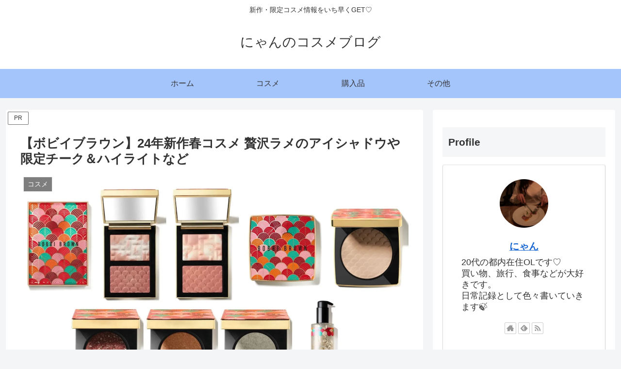

--- FILE ---
content_type: text/html; charset=utf-8
request_url: https://www.google.com/recaptcha/api2/anchor?ar=1&k=6LcWHc8hAAAAAOkOuui5RblYlBzY4v_8bL6K2iXt&co=aHR0cHM6Ly9oYXJhcGVrb2FvbXVzaGkuY29tOjQ0Mw..&hl=en&v=PoyoqOPhxBO7pBk68S4YbpHZ&size=invisible&badge=inline&anchor-ms=20000&execute-ms=30000&cb=2la6b3eo922j
body_size: 48706
content:
<!DOCTYPE HTML><html dir="ltr" lang="en"><head><meta http-equiv="Content-Type" content="text/html; charset=UTF-8">
<meta http-equiv="X-UA-Compatible" content="IE=edge">
<title>reCAPTCHA</title>
<style type="text/css">
/* cyrillic-ext */
@font-face {
  font-family: 'Roboto';
  font-style: normal;
  font-weight: 400;
  font-stretch: 100%;
  src: url(//fonts.gstatic.com/s/roboto/v48/KFO7CnqEu92Fr1ME7kSn66aGLdTylUAMa3GUBHMdazTgWw.woff2) format('woff2');
  unicode-range: U+0460-052F, U+1C80-1C8A, U+20B4, U+2DE0-2DFF, U+A640-A69F, U+FE2E-FE2F;
}
/* cyrillic */
@font-face {
  font-family: 'Roboto';
  font-style: normal;
  font-weight: 400;
  font-stretch: 100%;
  src: url(//fonts.gstatic.com/s/roboto/v48/KFO7CnqEu92Fr1ME7kSn66aGLdTylUAMa3iUBHMdazTgWw.woff2) format('woff2');
  unicode-range: U+0301, U+0400-045F, U+0490-0491, U+04B0-04B1, U+2116;
}
/* greek-ext */
@font-face {
  font-family: 'Roboto';
  font-style: normal;
  font-weight: 400;
  font-stretch: 100%;
  src: url(//fonts.gstatic.com/s/roboto/v48/KFO7CnqEu92Fr1ME7kSn66aGLdTylUAMa3CUBHMdazTgWw.woff2) format('woff2');
  unicode-range: U+1F00-1FFF;
}
/* greek */
@font-face {
  font-family: 'Roboto';
  font-style: normal;
  font-weight: 400;
  font-stretch: 100%;
  src: url(//fonts.gstatic.com/s/roboto/v48/KFO7CnqEu92Fr1ME7kSn66aGLdTylUAMa3-UBHMdazTgWw.woff2) format('woff2');
  unicode-range: U+0370-0377, U+037A-037F, U+0384-038A, U+038C, U+038E-03A1, U+03A3-03FF;
}
/* math */
@font-face {
  font-family: 'Roboto';
  font-style: normal;
  font-weight: 400;
  font-stretch: 100%;
  src: url(//fonts.gstatic.com/s/roboto/v48/KFO7CnqEu92Fr1ME7kSn66aGLdTylUAMawCUBHMdazTgWw.woff2) format('woff2');
  unicode-range: U+0302-0303, U+0305, U+0307-0308, U+0310, U+0312, U+0315, U+031A, U+0326-0327, U+032C, U+032F-0330, U+0332-0333, U+0338, U+033A, U+0346, U+034D, U+0391-03A1, U+03A3-03A9, U+03B1-03C9, U+03D1, U+03D5-03D6, U+03F0-03F1, U+03F4-03F5, U+2016-2017, U+2034-2038, U+203C, U+2040, U+2043, U+2047, U+2050, U+2057, U+205F, U+2070-2071, U+2074-208E, U+2090-209C, U+20D0-20DC, U+20E1, U+20E5-20EF, U+2100-2112, U+2114-2115, U+2117-2121, U+2123-214F, U+2190, U+2192, U+2194-21AE, U+21B0-21E5, U+21F1-21F2, U+21F4-2211, U+2213-2214, U+2216-22FF, U+2308-230B, U+2310, U+2319, U+231C-2321, U+2336-237A, U+237C, U+2395, U+239B-23B7, U+23D0, U+23DC-23E1, U+2474-2475, U+25AF, U+25B3, U+25B7, U+25BD, U+25C1, U+25CA, U+25CC, U+25FB, U+266D-266F, U+27C0-27FF, U+2900-2AFF, U+2B0E-2B11, U+2B30-2B4C, U+2BFE, U+3030, U+FF5B, U+FF5D, U+1D400-1D7FF, U+1EE00-1EEFF;
}
/* symbols */
@font-face {
  font-family: 'Roboto';
  font-style: normal;
  font-weight: 400;
  font-stretch: 100%;
  src: url(//fonts.gstatic.com/s/roboto/v48/KFO7CnqEu92Fr1ME7kSn66aGLdTylUAMaxKUBHMdazTgWw.woff2) format('woff2');
  unicode-range: U+0001-000C, U+000E-001F, U+007F-009F, U+20DD-20E0, U+20E2-20E4, U+2150-218F, U+2190, U+2192, U+2194-2199, U+21AF, U+21E6-21F0, U+21F3, U+2218-2219, U+2299, U+22C4-22C6, U+2300-243F, U+2440-244A, U+2460-24FF, U+25A0-27BF, U+2800-28FF, U+2921-2922, U+2981, U+29BF, U+29EB, U+2B00-2BFF, U+4DC0-4DFF, U+FFF9-FFFB, U+10140-1018E, U+10190-1019C, U+101A0, U+101D0-101FD, U+102E0-102FB, U+10E60-10E7E, U+1D2C0-1D2D3, U+1D2E0-1D37F, U+1F000-1F0FF, U+1F100-1F1AD, U+1F1E6-1F1FF, U+1F30D-1F30F, U+1F315, U+1F31C, U+1F31E, U+1F320-1F32C, U+1F336, U+1F378, U+1F37D, U+1F382, U+1F393-1F39F, U+1F3A7-1F3A8, U+1F3AC-1F3AF, U+1F3C2, U+1F3C4-1F3C6, U+1F3CA-1F3CE, U+1F3D4-1F3E0, U+1F3ED, U+1F3F1-1F3F3, U+1F3F5-1F3F7, U+1F408, U+1F415, U+1F41F, U+1F426, U+1F43F, U+1F441-1F442, U+1F444, U+1F446-1F449, U+1F44C-1F44E, U+1F453, U+1F46A, U+1F47D, U+1F4A3, U+1F4B0, U+1F4B3, U+1F4B9, U+1F4BB, U+1F4BF, U+1F4C8-1F4CB, U+1F4D6, U+1F4DA, U+1F4DF, U+1F4E3-1F4E6, U+1F4EA-1F4ED, U+1F4F7, U+1F4F9-1F4FB, U+1F4FD-1F4FE, U+1F503, U+1F507-1F50B, U+1F50D, U+1F512-1F513, U+1F53E-1F54A, U+1F54F-1F5FA, U+1F610, U+1F650-1F67F, U+1F687, U+1F68D, U+1F691, U+1F694, U+1F698, U+1F6AD, U+1F6B2, U+1F6B9-1F6BA, U+1F6BC, U+1F6C6-1F6CF, U+1F6D3-1F6D7, U+1F6E0-1F6EA, U+1F6F0-1F6F3, U+1F6F7-1F6FC, U+1F700-1F7FF, U+1F800-1F80B, U+1F810-1F847, U+1F850-1F859, U+1F860-1F887, U+1F890-1F8AD, U+1F8B0-1F8BB, U+1F8C0-1F8C1, U+1F900-1F90B, U+1F93B, U+1F946, U+1F984, U+1F996, U+1F9E9, U+1FA00-1FA6F, U+1FA70-1FA7C, U+1FA80-1FA89, U+1FA8F-1FAC6, U+1FACE-1FADC, U+1FADF-1FAE9, U+1FAF0-1FAF8, U+1FB00-1FBFF;
}
/* vietnamese */
@font-face {
  font-family: 'Roboto';
  font-style: normal;
  font-weight: 400;
  font-stretch: 100%;
  src: url(//fonts.gstatic.com/s/roboto/v48/KFO7CnqEu92Fr1ME7kSn66aGLdTylUAMa3OUBHMdazTgWw.woff2) format('woff2');
  unicode-range: U+0102-0103, U+0110-0111, U+0128-0129, U+0168-0169, U+01A0-01A1, U+01AF-01B0, U+0300-0301, U+0303-0304, U+0308-0309, U+0323, U+0329, U+1EA0-1EF9, U+20AB;
}
/* latin-ext */
@font-face {
  font-family: 'Roboto';
  font-style: normal;
  font-weight: 400;
  font-stretch: 100%;
  src: url(//fonts.gstatic.com/s/roboto/v48/KFO7CnqEu92Fr1ME7kSn66aGLdTylUAMa3KUBHMdazTgWw.woff2) format('woff2');
  unicode-range: U+0100-02BA, U+02BD-02C5, U+02C7-02CC, U+02CE-02D7, U+02DD-02FF, U+0304, U+0308, U+0329, U+1D00-1DBF, U+1E00-1E9F, U+1EF2-1EFF, U+2020, U+20A0-20AB, U+20AD-20C0, U+2113, U+2C60-2C7F, U+A720-A7FF;
}
/* latin */
@font-face {
  font-family: 'Roboto';
  font-style: normal;
  font-weight: 400;
  font-stretch: 100%;
  src: url(//fonts.gstatic.com/s/roboto/v48/KFO7CnqEu92Fr1ME7kSn66aGLdTylUAMa3yUBHMdazQ.woff2) format('woff2');
  unicode-range: U+0000-00FF, U+0131, U+0152-0153, U+02BB-02BC, U+02C6, U+02DA, U+02DC, U+0304, U+0308, U+0329, U+2000-206F, U+20AC, U+2122, U+2191, U+2193, U+2212, U+2215, U+FEFF, U+FFFD;
}
/* cyrillic-ext */
@font-face {
  font-family: 'Roboto';
  font-style: normal;
  font-weight: 500;
  font-stretch: 100%;
  src: url(//fonts.gstatic.com/s/roboto/v48/KFO7CnqEu92Fr1ME7kSn66aGLdTylUAMa3GUBHMdazTgWw.woff2) format('woff2');
  unicode-range: U+0460-052F, U+1C80-1C8A, U+20B4, U+2DE0-2DFF, U+A640-A69F, U+FE2E-FE2F;
}
/* cyrillic */
@font-face {
  font-family: 'Roboto';
  font-style: normal;
  font-weight: 500;
  font-stretch: 100%;
  src: url(//fonts.gstatic.com/s/roboto/v48/KFO7CnqEu92Fr1ME7kSn66aGLdTylUAMa3iUBHMdazTgWw.woff2) format('woff2');
  unicode-range: U+0301, U+0400-045F, U+0490-0491, U+04B0-04B1, U+2116;
}
/* greek-ext */
@font-face {
  font-family: 'Roboto';
  font-style: normal;
  font-weight: 500;
  font-stretch: 100%;
  src: url(//fonts.gstatic.com/s/roboto/v48/KFO7CnqEu92Fr1ME7kSn66aGLdTylUAMa3CUBHMdazTgWw.woff2) format('woff2');
  unicode-range: U+1F00-1FFF;
}
/* greek */
@font-face {
  font-family: 'Roboto';
  font-style: normal;
  font-weight: 500;
  font-stretch: 100%;
  src: url(//fonts.gstatic.com/s/roboto/v48/KFO7CnqEu92Fr1ME7kSn66aGLdTylUAMa3-UBHMdazTgWw.woff2) format('woff2');
  unicode-range: U+0370-0377, U+037A-037F, U+0384-038A, U+038C, U+038E-03A1, U+03A3-03FF;
}
/* math */
@font-face {
  font-family: 'Roboto';
  font-style: normal;
  font-weight: 500;
  font-stretch: 100%;
  src: url(//fonts.gstatic.com/s/roboto/v48/KFO7CnqEu92Fr1ME7kSn66aGLdTylUAMawCUBHMdazTgWw.woff2) format('woff2');
  unicode-range: U+0302-0303, U+0305, U+0307-0308, U+0310, U+0312, U+0315, U+031A, U+0326-0327, U+032C, U+032F-0330, U+0332-0333, U+0338, U+033A, U+0346, U+034D, U+0391-03A1, U+03A3-03A9, U+03B1-03C9, U+03D1, U+03D5-03D6, U+03F0-03F1, U+03F4-03F5, U+2016-2017, U+2034-2038, U+203C, U+2040, U+2043, U+2047, U+2050, U+2057, U+205F, U+2070-2071, U+2074-208E, U+2090-209C, U+20D0-20DC, U+20E1, U+20E5-20EF, U+2100-2112, U+2114-2115, U+2117-2121, U+2123-214F, U+2190, U+2192, U+2194-21AE, U+21B0-21E5, U+21F1-21F2, U+21F4-2211, U+2213-2214, U+2216-22FF, U+2308-230B, U+2310, U+2319, U+231C-2321, U+2336-237A, U+237C, U+2395, U+239B-23B7, U+23D0, U+23DC-23E1, U+2474-2475, U+25AF, U+25B3, U+25B7, U+25BD, U+25C1, U+25CA, U+25CC, U+25FB, U+266D-266F, U+27C0-27FF, U+2900-2AFF, U+2B0E-2B11, U+2B30-2B4C, U+2BFE, U+3030, U+FF5B, U+FF5D, U+1D400-1D7FF, U+1EE00-1EEFF;
}
/* symbols */
@font-face {
  font-family: 'Roboto';
  font-style: normal;
  font-weight: 500;
  font-stretch: 100%;
  src: url(//fonts.gstatic.com/s/roboto/v48/KFO7CnqEu92Fr1ME7kSn66aGLdTylUAMaxKUBHMdazTgWw.woff2) format('woff2');
  unicode-range: U+0001-000C, U+000E-001F, U+007F-009F, U+20DD-20E0, U+20E2-20E4, U+2150-218F, U+2190, U+2192, U+2194-2199, U+21AF, U+21E6-21F0, U+21F3, U+2218-2219, U+2299, U+22C4-22C6, U+2300-243F, U+2440-244A, U+2460-24FF, U+25A0-27BF, U+2800-28FF, U+2921-2922, U+2981, U+29BF, U+29EB, U+2B00-2BFF, U+4DC0-4DFF, U+FFF9-FFFB, U+10140-1018E, U+10190-1019C, U+101A0, U+101D0-101FD, U+102E0-102FB, U+10E60-10E7E, U+1D2C0-1D2D3, U+1D2E0-1D37F, U+1F000-1F0FF, U+1F100-1F1AD, U+1F1E6-1F1FF, U+1F30D-1F30F, U+1F315, U+1F31C, U+1F31E, U+1F320-1F32C, U+1F336, U+1F378, U+1F37D, U+1F382, U+1F393-1F39F, U+1F3A7-1F3A8, U+1F3AC-1F3AF, U+1F3C2, U+1F3C4-1F3C6, U+1F3CA-1F3CE, U+1F3D4-1F3E0, U+1F3ED, U+1F3F1-1F3F3, U+1F3F5-1F3F7, U+1F408, U+1F415, U+1F41F, U+1F426, U+1F43F, U+1F441-1F442, U+1F444, U+1F446-1F449, U+1F44C-1F44E, U+1F453, U+1F46A, U+1F47D, U+1F4A3, U+1F4B0, U+1F4B3, U+1F4B9, U+1F4BB, U+1F4BF, U+1F4C8-1F4CB, U+1F4D6, U+1F4DA, U+1F4DF, U+1F4E3-1F4E6, U+1F4EA-1F4ED, U+1F4F7, U+1F4F9-1F4FB, U+1F4FD-1F4FE, U+1F503, U+1F507-1F50B, U+1F50D, U+1F512-1F513, U+1F53E-1F54A, U+1F54F-1F5FA, U+1F610, U+1F650-1F67F, U+1F687, U+1F68D, U+1F691, U+1F694, U+1F698, U+1F6AD, U+1F6B2, U+1F6B9-1F6BA, U+1F6BC, U+1F6C6-1F6CF, U+1F6D3-1F6D7, U+1F6E0-1F6EA, U+1F6F0-1F6F3, U+1F6F7-1F6FC, U+1F700-1F7FF, U+1F800-1F80B, U+1F810-1F847, U+1F850-1F859, U+1F860-1F887, U+1F890-1F8AD, U+1F8B0-1F8BB, U+1F8C0-1F8C1, U+1F900-1F90B, U+1F93B, U+1F946, U+1F984, U+1F996, U+1F9E9, U+1FA00-1FA6F, U+1FA70-1FA7C, U+1FA80-1FA89, U+1FA8F-1FAC6, U+1FACE-1FADC, U+1FADF-1FAE9, U+1FAF0-1FAF8, U+1FB00-1FBFF;
}
/* vietnamese */
@font-face {
  font-family: 'Roboto';
  font-style: normal;
  font-weight: 500;
  font-stretch: 100%;
  src: url(//fonts.gstatic.com/s/roboto/v48/KFO7CnqEu92Fr1ME7kSn66aGLdTylUAMa3OUBHMdazTgWw.woff2) format('woff2');
  unicode-range: U+0102-0103, U+0110-0111, U+0128-0129, U+0168-0169, U+01A0-01A1, U+01AF-01B0, U+0300-0301, U+0303-0304, U+0308-0309, U+0323, U+0329, U+1EA0-1EF9, U+20AB;
}
/* latin-ext */
@font-face {
  font-family: 'Roboto';
  font-style: normal;
  font-weight: 500;
  font-stretch: 100%;
  src: url(//fonts.gstatic.com/s/roboto/v48/KFO7CnqEu92Fr1ME7kSn66aGLdTylUAMa3KUBHMdazTgWw.woff2) format('woff2');
  unicode-range: U+0100-02BA, U+02BD-02C5, U+02C7-02CC, U+02CE-02D7, U+02DD-02FF, U+0304, U+0308, U+0329, U+1D00-1DBF, U+1E00-1E9F, U+1EF2-1EFF, U+2020, U+20A0-20AB, U+20AD-20C0, U+2113, U+2C60-2C7F, U+A720-A7FF;
}
/* latin */
@font-face {
  font-family: 'Roboto';
  font-style: normal;
  font-weight: 500;
  font-stretch: 100%;
  src: url(//fonts.gstatic.com/s/roboto/v48/KFO7CnqEu92Fr1ME7kSn66aGLdTylUAMa3yUBHMdazQ.woff2) format('woff2');
  unicode-range: U+0000-00FF, U+0131, U+0152-0153, U+02BB-02BC, U+02C6, U+02DA, U+02DC, U+0304, U+0308, U+0329, U+2000-206F, U+20AC, U+2122, U+2191, U+2193, U+2212, U+2215, U+FEFF, U+FFFD;
}
/* cyrillic-ext */
@font-face {
  font-family: 'Roboto';
  font-style: normal;
  font-weight: 900;
  font-stretch: 100%;
  src: url(//fonts.gstatic.com/s/roboto/v48/KFO7CnqEu92Fr1ME7kSn66aGLdTylUAMa3GUBHMdazTgWw.woff2) format('woff2');
  unicode-range: U+0460-052F, U+1C80-1C8A, U+20B4, U+2DE0-2DFF, U+A640-A69F, U+FE2E-FE2F;
}
/* cyrillic */
@font-face {
  font-family: 'Roboto';
  font-style: normal;
  font-weight: 900;
  font-stretch: 100%;
  src: url(//fonts.gstatic.com/s/roboto/v48/KFO7CnqEu92Fr1ME7kSn66aGLdTylUAMa3iUBHMdazTgWw.woff2) format('woff2');
  unicode-range: U+0301, U+0400-045F, U+0490-0491, U+04B0-04B1, U+2116;
}
/* greek-ext */
@font-face {
  font-family: 'Roboto';
  font-style: normal;
  font-weight: 900;
  font-stretch: 100%;
  src: url(//fonts.gstatic.com/s/roboto/v48/KFO7CnqEu92Fr1ME7kSn66aGLdTylUAMa3CUBHMdazTgWw.woff2) format('woff2');
  unicode-range: U+1F00-1FFF;
}
/* greek */
@font-face {
  font-family: 'Roboto';
  font-style: normal;
  font-weight: 900;
  font-stretch: 100%;
  src: url(//fonts.gstatic.com/s/roboto/v48/KFO7CnqEu92Fr1ME7kSn66aGLdTylUAMa3-UBHMdazTgWw.woff2) format('woff2');
  unicode-range: U+0370-0377, U+037A-037F, U+0384-038A, U+038C, U+038E-03A1, U+03A3-03FF;
}
/* math */
@font-face {
  font-family: 'Roboto';
  font-style: normal;
  font-weight: 900;
  font-stretch: 100%;
  src: url(//fonts.gstatic.com/s/roboto/v48/KFO7CnqEu92Fr1ME7kSn66aGLdTylUAMawCUBHMdazTgWw.woff2) format('woff2');
  unicode-range: U+0302-0303, U+0305, U+0307-0308, U+0310, U+0312, U+0315, U+031A, U+0326-0327, U+032C, U+032F-0330, U+0332-0333, U+0338, U+033A, U+0346, U+034D, U+0391-03A1, U+03A3-03A9, U+03B1-03C9, U+03D1, U+03D5-03D6, U+03F0-03F1, U+03F4-03F5, U+2016-2017, U+2034-2038, U+203C, U+2040, U+2043, U+2047, U+2050, U+2057, U+205F, U+2070-2071, U+2074-208E, U+2090-209C, U+20D0-20DC, U+20E1, U+20E5-20EF, U+2100-2112, U+2114-2115, U+2117-2121, U+2123-214F, U+2190, U+2192, U+2194-21AE, U+21B0-21E5, U+21F1-21F2, U+21F4-2211, U+2213-2214, U+2216-22FF, U+2308-230B, U+2310, U+2319, U+231C-2321, U+2336-237A, U+237C, U+2395, U+239B-23B7, U+23D0, U+23DC-23E1, U+2474-2475, U+25AF, U+25B3, U+25B7, U+25BD, U+25C1, U+25CA, U+25CC, U+25FB, U+266D-266F, U+27C0-27FF, U+2900-2AFF, U+2B0E-2B11, U+2B30-2B4C, U+2BFE, U+3030, U+FF5B, U+FF5D, U+1D400-1D7FF, U+1EE00-1EEFF;
}
/* symbols */
@font-face {
  font-family: 'Roboto';
  font-style: normal;
  font-weight: 900;
  font-stretch: 100%;
  src: url(//fonts.gstatic.com/s/roboto/v48/KFO7CnqEu92Fr1ME7kSn66aGLdTylUAMaxKUBHMdazTgWw.woff2) format('woff2');
  unicode-range: U+0001-000C, U+000E-001F, U+007F-009F, U+20DD-20E0, U+20E2-20E4, U+2150-218F, U+2190, U+2192, U+2194-2199, U+21AF, U+21E6-21F0, U+21F3, U+2218-2219, U+2299, U+22C4-22C6, U+2300-243F, U+2440-244A, U+2460-24FF, U+25A0-27BF, U+2800-28FF, U+2921-2922, U+2981, U+29BF, U+29EB, U+2B00-2BFF, U+4DC0-4DFF, U+FFF9-FFFB, U+10140-1018E, U+10190-1019C, U+101A0, U+101D0-101FD, U+102E0-102FB, U+10E60-10E7E, U+1D2C0-1D2D3, U+1D2E0-1D37F, U+1F000-1F0FF, U+1F100-1F1AD, U+1F1E6-1F1FF, U+1F30D-1F30F, U+1F315, U+1F31C, U+1F31E, U+1F320-1F32C, U+1F336, U+1F378, U+1F37D, U+1F382, U+1F393-1F39F, U+1F3A7-1F3A8, U+1F3AC-1F3AF, U+1F3C2, U+1F3C4-1F3C6, U+1F3CA-1F3CE, U+1F3D4-1F3E0, U+1F3ED, U+1F3F1-1F3F3, U+1F3F5-1F3F7, U+1F408, U+1F415, U+1F41F, U+1F426, U+1F43F, U+1F441-1F442, U+1F444, U+1F446-1F449, U+1F44C-1F44E, U+1F453, U+1F46A, U+1F47D, U+1F4A3, U+1F4B0, U+1F4B3, U+1F4B9, U+1F4BB, U+1F4BF, U+1F4C8-1F4CB, U+1F4D6, U+1F4DA, U+1F4DF, U+1F4E3-1F4E6, U+1F4EA-1F4ED, U+1F4F7, U+1F4F9-1F4FB, U+1F4FD-1F4FE, U+1F503, U+1F507-1F50B, U+1F50D, U+1F512-1F513, U+1F53E-1F54A, U+1F54F-1F5FA, U+1F610, U+1F650-1F67F, U+1F687, U+1F68D, U+1F691, U+1F694, U+1F698, U+1F6AD, U+1F6B2, U+1F6B9-1F6BA, U+1F6BC, U+1F6C6-1F6CF, U+1F6D3-1F6D7, U+1F6E0-1F6EA, U+1F6F0-1F6F3, U+1F6F7-1F6FC, U+1F700-1F7FF, U+1F800-1F80B, U+1F810-1F847, U+1F850-1F859, U+1F860-1F887, U+1F890-1F8AD, U+1F8B0-1F8BB, U+1F8C0-1F8C1, U+1F900-1F90B, U+1F93B, U+1F946, U+1F984, U+1F996, U+1F9E9, U+1FA00-1FA6F, U+1FA70-1FA7C, U+1FA80-1FA89, U+1FA8F-1FAC6, U+1FACE-1FADC, U+1FADF-1FAE9, U+1FAF0-1FAF8, U+1FB00-1FBFF;
}
/* vietnamese */
@font-face {
  font-family: 'Roboto';
  font-style: normal;
  font-weight: 900;
  font-stretch: 100%;
  src: url(//fonts.gstatic.com/s/roboto/v48/KFO7CnqEu92Fr1ME7kSn66aGLdTylUAMa3OUBHMdazTgWw.woff2) format('woff2');
  unicode-range: U+0102-0103, U+0110-0111, U+0128-0129, U+0168-0169, U+01A0-01A1, U+01AF-01B0, U+0300-0301, U+0303-0304, U+0308-0309, U+0323, U+0329, U+1EA0-1EF9, U+20AB;
}
/* latin-ext */
@font-face {
  font-family: 'Roboto';
  font-style: normal;
  font-weight: 900;
  font-stretch: 100%;
  src: url(//fonts.gstatic.com/s/roboto/v48/KFO7CnqEu92Fr1ME7kSn66aGLdTylUAMa3KUBHMdazTgWw.woff2) format('woff2');
  unicode-range: U+0100-02BA, U+02BD-02C5, U+02C7-02CC, U+02CE-02D7, U+02DD-02FF, U+0304, U+0308, U+0329, U+1D00-1DBF, U+1E00-1E9F, U+1EF2-1EFF, U+2020, U+20A0-20AB, U+20AD-20C0, U+2113, U+2C60-2C7F, U+A720-A7FF;
}
/* latin */
@font-face {
  font-family: 'Roboto';
  font-style: normal;
  font-weight: 900;
  font-stretch: 100%;
  src: url(//fonts.gstatic.com/s/roboto/v48/KFO7CnqEu92Fr1ME7kSn66aGLdTylUAMa3yUBHMdazQ.woff2) format('woff2');
  unicode-range: U+0000-00FF, U+0131, U+0152-0153, U+02BB-02BC, U+02C6, U+02DA, U+02DC, U+0304, U+0308, U+0329, U+2000-206F, U+20AC, U+2122, U+2191, U+2193, U+2212, U+2215, U+FEFF, U+FFFD;
}

</style>
<link rel="stylesheet" type="text/css" href="https://www.gstatic.com/recaptcha/releases/PoyoqOPhxBO7pBk68S4YbpHZ/styles__ltr.css">
<script nonce="y601NYRgbvJRXbIjhPvrXw" type="text/javascript">window['__recaptcha_api'] = 'https://www.google.com/recaptcha/api2/';</script>
<script type="text/javascript" src="https://www.gstatic.com/recaptcha/releases/PoyoqOPhxBO7pBk68S4YbpHZ/recaptcha__en.js" nonce="y601NYRgbvJRXbIjhPvrXw">
      
    </script></head>
<body><div id="rc-anchor-alert" class="rc-anchor-alert"></div>
<input type="hidden" id="recaptcha-token" value="[base64]">
<script type="text/javascript" nonce="y601NYRgbvJRXbIjhPvrXw">
      recaptcha.anchor.Main.init("[\x22ainput\x22,[\x22bgdata\x22,\x22\x22,\[base64]/[base64]/MjU1Ong/[base64]/[base64]/[base64]/[base64]/[base64]/[base64]/[base64]/[base64]/[base64]/[base64]/[base64]/[base64]/[base64]/[base64]/[base64]\\u003d\x22,\[base64]\\u003d\x22,\[base64]/G8OIwoscw5wKw5bDosOPwocLwprDn8KNw71hw6nDncKvwp7ChcK9w6tTJl7DisOKO8OrwqTDjGB7wrLDg2tuw64Pw5U0MsK6w6Mkw6x+w4rCqg5Nwq/CicOBZHfCuAkCCj8Uw75xJsK8Uyozw51Mw6rDgsO9J8K/esOhaRTDjcKqaQPCt8KuLn8oB8O0w7TDjTrDg1c5J8KBVW3Ci8K+WBUIbMOkw7zDosOWFGV5worDozPDgcKVwqLCj8Okw5wYwrjCphYDw7RNwohMw6kjehnCr8KFwqkPwoVnF2Ucw64UCMOzw7/[base64]/JMKyecOzwrhRPMOGfsOEc8OJwp47eTUQVyXCsVDCoB3CiVFTEmXDpcKkwp/[base64]/DvxjCjsKEw5x9c8KzP8K7C8KJAMKYwo3CosKywo9fw44lwp1uFFLCm0nDnMKEOsO5w6YKw6LDhVvDqsODJEEBOMOHccKVeHfCkMOgaCMRMMKmwphYMxbDsRNpw58qTMKxICl3w4HDi3PDi8O1wps1LMOXwqrClC0Nw5sMX8O/AUHCr1vDnUYqaAXChMORw7PDj2E/a3s1MMKIwqAJw69Mw6bDi1Y+I0XCojTDq8OUZx/Ds8Kpwpo7w4wDwqo8woVedMKebGYCVMK/wo/Cs0s/w6vDjMOpw6Jef8K7e8OBw65Vw77ClQ/[base64]/CmcOOWFU+PcKnflgxwpg1HFzCn8KMwpo7UcOhwrUVwqPDt8Kaw6g5w5nCqRbCtsOZwpYFw7fDvMKLwrxMwpshdsKtE8KyPAV4wp/DksOyw7zDgHDDkjI+wrrDrksCNMOEMEgdw4EhwrRzKz7Dj0Vww7ZUwpXCmsKzwrPCvU9EFsKew4jCjsK7OcOuF8O3w4IrwpTCicOiXMOhXsOEUcKeXR7Cuztbw5DDhMKAw4DCniTCv8O2w4l/LFnDgktdw4pTX0PCpgjDqcOcWnZPecKiH8K/wrvDqGp+w7TCsRbDsi7Dl8OywrsASUbCq8K+ZDhjwooSwoYIw5/CsMKpbVVOwpbCrsKWw7A0clDDt8Ofw6vCsW1Gw6DDicK7GxtoesOrJsOsw4TDkzvDvsOcwoPCr8OOFsOvGcKaBcORw4vChxDDo2B4wr/[base64]/DtSBbw6ABa8Kawp/DjsOBAsO4wqDDvMK4BifCuWfCkhXDpHXDoB4hw50MX8OIZ8Knw4YOIcK2wr/[base64]/w6R1Zi7CtcOwZcKWTcOiLsKvTHhKRC/DoEbDhcOEcMKCX8Krw6XCsTLCiMKTTAQSAETCr8K7fy4qHHUSG8K4w5vDtTPChCHDrzwZwqUJwqXDiC/CsBd6IsOFwq3DjhjDjsKeb27ChgFiw6vDmMOjwow6wrMqC8OJwrHDvMOJI1lrYBTCgANPw48vwp5nQsKYw5HDpMKLw6Qow4NzWQwaFF/DlMKSfi3DgcOuBsOBDTbCncKXwpLDsMOUEMKVwqEfRQwtwrjCusOvXk/[base64]/Cjz/[base64]/DhHF5wpHCkCwEEXUHPcKFesKtQmthw5LDqWITwq7CgC1rC8KQbQPCkMOnwoh7wqZUwpd3w4DClsKfwrvDtk7ChBJ4w79uR8KfTG7CocOVMsOsFCXDghg/w7DCkWbCosOEw5/[base64]/bSjDiF/ClsK0RMO9UVpww4YgOyPDjMO3wqlvUMOFAsKpw7DCoybCtS7DpCF7BsKFMcKdwoLDql7CpCtsMQjDlQM3w49Ow64lw4bCg2DDvMOpLyPDsMO/wr5FWsKTwo/DuWTCjsKbwrgHw6hDWsOkBcO7IsKbS8KRHcK7XmrCskTCocONw73Cow7Chjszw6wYNlDDj8O/w7XCr8OQQBbDmAPDoMO1w77DoSE0QMOpwp4Kw63DvTPDgMKzwosswqoJTW/DjikCdC3DpsOeR8OiA8KfwrLDq2wJeMOqwqZww43ClUsTbcOWwps6wqnDvcKyw65dwp9EDAdWwpQmHlHCgcKhwr47w5HDiCYCwqUbSAVKZ1bCvXNVwrrDtcKgc8KGI8OEfwXCu8Olw7rDr8Kmw5RNwoZeJjHCtCPDvU1/wpPCij8mM2zDtFxjdEcxw5fDmMKcw4l0w6jCp8OHJsOzEsK2DsKYG30LwqbDhwXDhwnDgCzDs2LCo8O5fcOXREhmJmJoMMKew6Nxw5d4f8KYwrbDkE4BGAMkw5bCuTgFVh/[base64]/bjEDw6DDmMOpNEcWw6BnN2YALgPClCIZworCoMOWMUABaUYjw4TCqSLCqBLCl8Kew7nDsioRw59iw7ItMMOLw6TDvGRfwpMDKktmw5ULBcOJJEzDoUAHwqwHw7TCnglGOyVLwrZcD8ORFEdcKsKResKyIDMSw5jDusKVwrkqJS/CoyfCpETDgW1DHDXCtTXCpsKSCcOswoM7Qhk7w6wAZQ3ChjsgZH4CewdJG1g2wqENwpVywosBWsKIVcOtXX3ChjZHCzTCucOcwpvDs8Oyw65YcsONRkrCvVjCn2tTwot+Z8OeaBBtw7A+wr3DusKiwohNKXI/[base64]/wobDjMKZw6XChsKsWcOpw49Rw6zCmDHCrsOXwrfDhcOHwrdxwp4AfHdXw6otJMO0S8OkwrkPwo3CucKQw6RmGDXCu8KJw7jClCHCpMKXHcKOwqjDhcKrw6zCh8KMwqvDnGkDB2dhGcOtZ3XCuQzCkgY5TAFiScOUw73CisK/fsKxw6xtEsK/GcKFwpwLwokDTMKXw4YCwqbChVwwfWUDwpnCnS/DvsOuGXPCo8KywpEpwo3CtS/DrwIjw6I2B8KJwpgpwok0BDfCisO+wrc5w6XCrz/[base64]/CoSQvXMOGwr0gw5LCrsKUFRUyw4bDrW9gwpDDuRZYCl/CmHfDtMKwVmlSwrTDlMORw7U1w7PDqmHCgEjCkH/[base64]/CpBTCiSUpZXDClsO9wr/[base64]/DgisyM2vDrhfDuEshwoM3AwB9R38qPg3ClsKxS8OMIsKxw77DpWXChybDs8OiwqnCmXVGw6TDn8Orw4YiHMKEdMOPwpDCvBrCgiXDthcwRMKFbn3DpzFtN8Kjw6gQw5oGYMKoQh45w7LCtzBsJSxDw5rDhMK3Az/ClMO/[base64]/[base64]/CnWhpE8Otw6VeB8Ozwr3CmxcLw4rClG3CocKwNGbCmMOQFi1awqpgw7Nzw4tbUsOtf8O+PlTCr8OhM8KPXyw4BsOqwrMUw4VaKMOkaHQswrjCrG0tIsK0IkrCiUvDrsKYw7HCt1JrWcK2Q8KIDQ/Cn8OsMB/[base64]/DtjTCm8Kiw5/CpHo/[base64]/wqbDrcOrWcOhH8K1w78Vw5whDcKqdnMuw5PClxU1w5bCkBg6wpnDsVbCh3cSw7/Cr8O+wpsNOCvCpMO+wqEHMcOkWsKgwpFVOsOcEhIjcVbDisKSWsOtZMO5My5aX8O9A8OATFZDISzDrMK1woBhXcOBcVcRN0Rew4rClsOHaE7Dpi/DiA/DngTCvcK3w5UzLcOZwq/CjjrChMOPaArDuQ0rbAlBbsKObcKidhHDiQpkw54sDHvDpcK+w5vCp8OsLycuw57Dq0FuTyfCgMKYwprCrcKAw6rDiMKSw5nDvcOcwp8UQzfCscKxG3gmT8OMwpcEw4XDt8O4w6HDgVjClMO/wqnCpcK+w44iXsKAdFPDlcO5JcKfQ8OVwq/Cogh0wpFSwpIrTsKDFhDDk8Kew5PCsGbDlsOcwpDCh8OSeREyw6zCkcKVwq7DlT9/[base64]/[base64]/CgcOYwrrDgSNQw6XDnn7CqxLDnsOaZx/CsWB6w4vDmxISw7rCpcK0w73DvTLCvMOGw5EDwpzDmQ7DvsK9Dyd+w4LDjjnCvsKKe8K1OsOjNwLDqFdNR8OJfMO7GE3CjMOqw5I1JmDDo1V2XMKaw67DjMKoEcO+IMOxDsK0w4/DukHCoxnDm8KJK8KvwoBew4DDlzZtLkXDjyzDo2BVCAhBwrjDvgHCgMKgf2TClsK9e8OGd8KcazjCgMKGwoPCqsKbLzHDl0DDkEtPwp7CssK2woHCnMK/wrwvHgLCk8OhwpN3OsKRw5LDqSHDs8Ogw4DDrFEhTcOuw5IlNcO5w5PClURtS0jDm0Vjw7/[base64]/CnAVtN3LCgHV+wojCqi/DkcO7Hjx5WcOlwrLCpMKbw5sUbsKDw6bCjxXCkiXDvnsIw7hpTEckw5lbwr00w58nS8KXShLDtMOeRwTDr2zCslvDiMK6UQUew7jCgMKTDDnDnsKidMKTwrhLRcOYw7tpHHF7XwQswpDCtcOJJ8Khw47DscOefsKDw4plLMO/IGzCvH3DnkrCm8KcwrDCvBcWwqFWFMKkHcKPOsK6Q8OoczXDvcOXwqh+BkzDrAtAw5HCkSZTw41DQFNNw6xpw7FXw7PCgsKkRcKxEhIrw7d/OMO/wpvChMODbn3CuEEmw6IZwp7DmMKcPC3DucOKSHTDlsKywoTCgsOrw5HCmcKjaMKXdXfCisKzS8KXwo0/YD3DjMO0wp8kIcOqwrfDh0FUXcOgIcKWwofCgMKtCxnCkcK8PMK0w4/[base64]/CngzCj8Ojw5PCtMOFwq7DoSIRwq7DhMKAPMOmw45TZcKXWcKZw4YRL8K9wqdcecKiw6/CsTITdDLDssK1dQt0wrBfw4TCnMOiNsK9wo4Ew7XCkcONVCQfP8OENcOqwq/CpFrDvMKEw7fDoMOQOsOAwqHDgcK5EgnCi8KRI8O2wqNfIigBJcOxw5NZJ8Orwr3Cjx3DjMK2ZhDDllTDjsK/FcO4w5rDmMKvw4cww6Ydw4UGw7cjwr7CnHBmw7DCmcObTkN/w7Yqwo9Iw44owokhIsK/wrTCkXhZXMKtGsOIw4PDr8OMJV3Co0/DmsKZJsOFJV7CtsOFw4rDr8KHaFDDjmsiwpIKw4vCvntcwoEyQjHDuMKBG8Ocw5rCiSEOwosjIGfCoAPCkjYoFMOUFhjDohnDi0LDs8K+f8KEaV3Ck8OoGjsEWsKsah7CiMKCFcO9R8O4w7ZfcFrCl8KIHMOBOcOZwobDj8KSwobDmGXCtnY7BsKwezzDhsO/wohOwoPDssKVwr/ChVMJw4Iow7nCo2bCn3hTOzRqL8O8w77Dh8OFK8KHScOMasO1MTtOQQQ2LMK9wqNjGCbDrcKTwprCk1Mew4TCiX9zM8KDZy7DpsK6w4jDmMOMWwZvM8KLaHfClQguw4/Cm8KsdsOyw7DDoVjCsizCuzTDmgjCrMKhw6TDv8KPwp9wwqzDoRLDucOjPl1ow6UNw5LDj8O6w7jDmsOawqE5wonCrMKqKkLCn1DCllIlPMOzW8O/NmJlA1LDlUIxw4QzwqLDrlcMwo0Cw7RqGCDDv8KuwofDucKXZsOKKsO5VnfDlVbCqWnCocK+KXvChcKhEC00wrrCvGnCjcKwwp3DhhDCrSIkwolzS8OeMWo8wooPPw/CqsKaw4xaw7gKeijDl1hXwpEpw4fDpWXDuMKLw5tSM0DCszbCv8KAEcKnw6dSw6sbZMO2w5HDnA3DrT7Dh8KLVMOqVynDg0YMfcOiJSlDw6TCtMOkCwfCt8KWw7V4bhTCs8K9w5LDjcOXw5RyO2rCnS/CosK0MT9QSMOFI8KmwpDDt8KEFE0bwq8sw6DCocOHXsKaXMKHwqwAcC/DrWFRR8Ocw5BYw4HDh8O3asKawrbDtj5jAmXDjsKtwqjCrRvDucKvYsOLbcOWHgfDgsOiw53Ds8OOwqXCs8KXKlDDhwlKwqBxZMKTMMOJSiXCpHcgfxlXwrTDjFJdTh59I8KoG8OSwo4BwrBUOsKUAjvDs0TDisKbEkbDtj52AsOfwpnCrynDqMKhw7g/[base64]/wp1Ew73CqsKPf8KgASZKwrnCv8OkPxpSwoonw5pSWRXDn8Oaw6sUbsOfwqnCkCZ6O8O5w6/DiHUCw79fA8O6A33CkCzDgMKRw5gFwqzCjsKowrjCl8KEXkjCksK4wpofEcOHw63CgCUhwpoXM0F4wpJDwqjDr8O0aA8nw4lxwqjDkMKZGMKzw69yw5A7GMKUwqQowr7DsgRQBB5tw5kTwp3DvsK1wo/[base64]/CqzxDwpfDhcOBSRPDpEZqAsOsw7/Dk07Dh8O5wrxDwqNOGUU1LV9Qw4nCscOTwrNPO2zDijfDq8ODwrbDuRbDsMOIAyHDssK3OsKFFcKJwqXCqyDDocKNw6fCkw7DgsONw6HDmsOfw5Jvw6g2aMORUDfCqcK3wrXCo1vCpMOgw4vDvQscE8Klw5DDnQ7CpVDCmsKuSWfDjB/CnMO5aGjClHgTWsKWwqbDriYIbCrCg8KEwqMWehMYwp7DiBPCk2UsUUtIwpLCojkzaFhvCTzChQdVw7jDiHHCsW/[base64]/wqbCpUjCoMO7wrA1aMKcaAPDiMOWF1lKwqJNHWzDjsOKwqzDksOSwqAzesK+YgQlw7wUwpVrw4HDrk8FKcKiw4nDgcOgw4DCtcKdwoHDky05wo7CtMKOw5tWCcKXwotGwpXDil/CgMKwwqLDtH48w7Fdw7rCjFHCvMO/woMgWsKhwo7Cp8OuKCTDjRIcwr/ClEQARsO+w4VFXn3DosOCek7CqcKlZcKPPMOWQ8OuJ3PCqcOmwoLCiMKUw7HCpTVIwrRow4pJw4UWT8KewrInPTrCkcOTe0XCikM6KywDTxTDkMKjw6jCmMOCwpfCgFrDhRVJIg/Cq3dVCMKUw5/[base64]/[base64]/DrcKKwqPDo2kow6UKADDDuMO/wqdAw7x6wq4+w7HCix/[base64]/[base64]/DvB15w4wnw5HCl0cFwq3Cm8K4wqvCsT/DnmzDrArCpUE8w5PChlc1McK2BBbDmsOVX8KPw5fCrGkdS8KsZUvCvUHDoCIwwpAzw5HCtzvChQ3DqUXDnVRRccK3I8KrKcK/QF7DrMKqwodlw5rCjsOtwpHDrMKtwo3CuMOQw6vDuMOxw5pOZ3JUFUDCgsKeTmNLwoI9w7g3wrvCnB3ChMOhJHfDtCnDnmDCnGs/cHXDlghJLDAfwp1/w7oyWzTDicK3w6/DjsOHTSJqw6UBI8KQwoROwoFOa8O9w57CpiRnw7BVwrbCoTMpw7sswoDDrzzCjF3CisOMwrvCu8KND8KqwqLDi055wociwpg9wrZsWcOcw5ZoKlJuKzjDkiPCkcO4w7/CojrDqsKWXATCpcK8w7jCrsOlw4fCssK7wqs6w4Y2wqxLRxRTw4QKwrsNwqPCpTTCr2QRLiVqwr/DkTJ9wrbDu8Oxw4/CpRgPMsO9w6Umw7bCrsOST8OdcCrCoTnCpkDDpCJtw7piwrLDkhRNYsOPXcKTdMKHw4ZQImxrDhPDucOFXXghwq/CtXbCmxvCv8O+QMOdw7ICwqJtw5Ahw4LCqXPCgQtadRgVbmrDgibDgDvCoApIEsKSwq5XwrfDvmTCp8KvwrzDhcKyamfCosKjwpl7wo/Cn8Kew6w4ccKsA8OwwqDCrsKtwpwnw5k3HsKZwpvCh8O0IsKTw54JMMKDw4hreWjCsjrDrcO/M8O8cMOfw6/[base64]/[base64]/DgsKJw6rCvEHCmVnChRbDhRPDh8OJwpgsE8OgNsODO8Knw40+w4NTwpsEw6pCw7QlwqQeKHMfD8K3woU/w6DCrgMSDzYfw43Cq0Vnw4Erw5Q4wpfCvsOmw5HCtQRLw4sbJMKCMMOSVcKufMKMWV/Diy5ddCZ8wobCvsKtW8O5Ki/[base64]/DiMOdw7XDrlp2DUPCjcOzYMOvwoZ5GsOgw5jDscOmwrfCtcKBwoDCqhbCusKpeMKQPMKFdMKtwroQOsOwwrgiw5Zvw7AzeW/[base64]/Cp8Kfw4rCgcK8wqUuwovCgAFJw6/Cr8KPw4LCmsOQw4nDmzgLwoBTwo7DpMOOwo7Di2vCk8OFw7lmKDgRNknDqzVjVAzCsjfDixVJW8Kkwq7DsELCtVliEMKsw5lRJMKNHgjCkMOcwqI3AcKzPijCgcOgwrjDjMO+wqfCvSjCvn02S1Ypw5bCscOOB8KXS2BzLcO4w4R9w5/ClsO7wq/DscKqwqHDpsKKSnvCg1Ynwp1Tw4XDhcKoOwDCvQkWwqkRw6jDusOqw7DCv3sXwojCqxUPwq1aBwfDq8Kpw6/DksOkIBUUXnZiw7XCp8OiNQHDu0Jrw4DCnUJ6wr7Dj8OPbm3Chz3CtiDCmA7CmcO3HMKowpddDcKbBcKow6xJWcO/wrsgOsK1w7cjYA7DncKcfcO/[base64]/CuX4QwqFNDDA4w497w5rDkMK5NmvCqmnCg8OEaxjCgwTDksOiwrJiwoDDssOwCU/DqEUuFR/DqMK3wpvDu8KJwrhBa8K5VcKtwo87Gz5jIsORw4MowoVhPTpnIW9GJ8OYw4g9eBMucW/CgMOIfsO+wpfDtn/[base64]/DnMKFWDHDq8KJwoLDsMO7woMZwqIyOBoWCjYzA8O1w683a3cCwqdcXMKqw5bDnsKwczXDj8KMw6tKDQXCq1oRwrBkwoduFcKGwpfCoC1Jd8Otw7huw6PDlzPDjMORD8KkQMONJVTCohbCmMOSwq/[base64]/[base64]/[base64]/WcOhUMK+w5jDkWPCk2LDusK8f8Kvwq/[base64]/CrcK7F8Kew7MIw7c6QcOZQk/[base64]/AEHCi8K4wq9WY2tAVARewo4Ow502N8KGJG5zwowww4psewbCv8OmwqViwofDi2dTGMOtaH1+ZMK8w5TDusOTOMKdHMO2G8Kuw6tISl14wrdmOETCkgDDosKfw6c+wp06w7kVIU/[base64]/Ct1M1w5DCqsObH0jCrEvCiDVrw43CmRczD8OMGcOTwpbCvlgUwpPDqV/[base64]/w6DDqcKCHRR0aMOHwprCkVzDi8OwdMKxwpPDrcOZw7HDsC/DhsOew4llO8OkWwMnH8K5cVfCjwIhfcO7aMKGwo5bYsOfwpvCtUQ3ZAFYw5ARwpLCjsO1wo3DtcOlQAMYEcKrw4Q0wqnCsHVdLcKNw4fCvcOYDxFHS8Opw496w57CssKpEhnCvm/CgMKwwrFZw7HDgcOZBMKUPCTCrsOGCEvCpsOVwqnCsMOXwrdFwofCn8KKTMK1FMKAaybDvsO2d8K/wrYsfh5iw4TDncOSLkRmQsOXw4g6wqLCjcOhesOWw4s9w5crQVsWw6kIwq4/MS5Rwo8cwozCqcOfwqDCpsOiChnDu2rDpMOqw70DwpURwqYdw4cVw4YnwrfDv8OTecKJccOIenoBwq7DqMKYwqnCnsO0w6Nnw4/CjMKkaBUPacKeK8KcQGwPwqvChcO8bsK4JRcow6/DuFHCm0ABPsKQXWp9wobCkMOYw7nDgX8owq8fwqfCr3LCm3HDssOVw5/CkV5bTMKYw7vCsFHCnEEswr4hw6LDosO6EXgww64Uw7HCr8KCw5gXKVTDqcKeMcO/AMOOL0oHEAc2A8Kcw5EzCVDCk8K2ZcOYRMOyw6jCrMOvwoZLYcK6O8KSE1VsRMO6R8KWFsO6w4s2EcO4worDq8O4fyjDpl7DsMOSKcKbwogEwrbDlcO/[base64]/wpnDkCnDhgvCscOYMMOGw4kDHkrDjsOJOcKgNsOWRMOcVMOtIMKAw63CjXtZw4N7UmAJwq55wr0yNXMkKcKRD8OPw4/DvMKYPVfCvzJuIw3DojHDrU/CsMK4SsKve3/[base64]/[base64]/woAnw5Q+wpLDl2B3wr9mw7nCrX/DmxMtbz9Qw61mNsK0wp7Cu8Odwp/Du8OqwrAGw59kw65LwpIcw6LCqQfCvsKMCMOtflVgKMK1wqJyacOeADxeSsOoZynCsTIzw7xIRsKNd1TDoHnDscKyH8K9wrzDvlbDq3LDlVhnHMOJw6TCu0FVF1XCvsK/FsKkwrgNw7R+w7nClMKvHmdFO2dsF8KpWcODLcOFScOlWmlhEDlcwoYENcOaQMKSYcOcwojDhsOnw7c3w7jCpVIiw64Ow7fCq8KCeMKDGmoGwqbClkcJWW9qWCAGw5x4YMOhw6/DsxnDlgrCmEl+csOnB8KrwrrCj8KJdE3DrcK+ZybDiMO3PcKUFwIzYcKNwq/DosKrwqPCs3/Ds8OMEMK1w6bDusKre8KqI8KEw5NJHUkQw5LCsnPCpcOYe2nDklHCvUEzw4HDmTROJ8OYwqTCrGLCqzFkw4czwpTCt0rCpADDmgXDt8KINcOjw6pEccO7IkXDusODw53DvXYTHMO/wofDq3rCrU9dNcK3VXfDncK9UF3CjwjDucKuTcOvwqRnFzDCtSDChhFEw5DDsmLDlsOhwqQ/[base64]/QsOgdMK/wpRKHy3CmDkBw6IaG8OswqhcG0XDqMOMwpE4aEERwqnDjVY2VFkLw6Y5csK7ZcKPBGBYG8K9YzrCn1HCrQh3BwJ5fcO0w5DCk1FAwrcuJ3MKwqBpal7CrBfCucOBa1lcRcOPBsOYwrUywrDCm8O0VHFtw57Dhg8two8zN8OALBw4WBsnXMKLwp/DlcOkwqTCpcOkw45+wrJ3YiDDkMKbQ1rClzVhwr9ccsKbw6nCoMKFw57DiMKow40tw4gsw7zDgcKHC8KYwpzDk3BuUEjCrsKew41+w7Vowo8Swp/DrCYObhRcHGxqQ8OaIcKaU8KfwqnCmsKlS8Oew7Nswotzw7MVOiPCmBdafwPClVbCncKlw6PCkndSAcO/w5nCvcOPTcOPw7bDvxM4w7/ChzM6w4NpHcO9C17Cjl5IRsOhesKWHsKTwqk/woMrWMOJw4nCicO6U3PDl8KKw4HCuMK8w7ZqwrZjdWUbwprDh2YEacKoVcKLRMOww6cJRSvClEZJKWZbw7vCmMKww6tYUcKRKQ9rIgI8bsObUVYfNsOsT8OLFGUUSsK1w5/CqsOrwovChsKXRQ3DscKpwrTCoDYBw55XwobCjjnDiWDCj8OOw6PCuUUvAzEMwpl8fTDDjkbDgXI/[base64]/ClMOeZyw3bMOtw5PDrsO1wo3ChMOkMkLCj1fDgMKsWcKDw54gw6HCncOawqIEw69TXGkIw6vCmsOxDMOXw4hrwozDin/DlxTCtsOtwrXDrcOGJMKwwpccwo3Cn8OiwqV/wofDtQDDmDTDskQawoTCmG3CrzRTC8KPG8OKwoMOw7XDusKzRsKkVQJWaMKlwrnDrcO5w6/CqsKUw6rCucKxZsKgQGLCvWDDpMKuwqvCk8KrwonCusKnFMKjwp4TWzpNBW/CtcOyEcOpw6hSw4kJw7jCmMK+w5YRwoLDrcOFScOew7xOwrcfGcOjCzvCvn/CnSNaw6vCucKxKy7CiXc5K3PCh8K6QcOOw5N0w5XDocO/[base64]/Coyp5S8OHw712VMKDeRw9w7h/[base64]/DqTprw57CqF0/wpnCnVE0wq8Zw57DuX40w68iw4PCisOIXjHDtGXCtS/CqF5Aw5HDl2/DhjvDpWHCm8Kiw5TDp3oYdMOJwr/DhAdswpbDn0bCgS/DksOufcOfYG3CvMKTw6rDqz/[base64]/Dq37Dj1NWHTRYw7rDpTvCrArCgsKmWkLDrsKVPgDCnsOCaxYrKGtUFCw/[base64]/DhcOMw5rCn0TDlsKkwqplw6zDmxZ/w4h5AGbDk8K+wq3CrQ8MecOcbMKCAD0nDGzDgcOGw6LCrMKUwpBjwpXDvcO+Vyc6woDCjWDCpMKiw64gOcKMwqLDnMKhEynDh8KFRXLCricJwq/DqC8qw69UwpgCw6ojwo7Dq8OJHcKpw4t0MxsgU8Kow6BtwoEKJBNoNjfDoXPCgH5yw7vDoTI3M38zw7xnw47Dr8OCAcKWw5/[base64]/[base64]/DscORwrp/dSfCgx8Hw7XDlE/[base64]/Dyspw59EasKFUcKJwrTCimrDrFPCnmzDiMOuw4bCgsOJUsOSVsOUw6BjwrsgO0ATe8KVGcO3wq8zSA0/Ell8f8OwOCpiDDLChMK+wrk6w4ghEBfDp8KaacOYDMO7w6vDqsKVMXNDw4LCjiRYwrtQC8KHcMKvwrfCpn/CqsOZecK4wpweTRjDncOrw6l+w6tFw4fDgcOTFsKPMw53TMO+w7HCpsOfw7UXK8OowrjCjcKLewNce8K/w4kjwpIbNMOdwoUKw6MOf8Ozwp4Yw5ZqUMOOwqEpwoDDtD7DsgXCncK1w7JEwp/Dsw7DvGxcd8Oow5k/wovCj8Kkw7jCjj7DqMKfw5xoZwzCnMOcw5jCklLDj8OhwpvDhh7Dk8KaecO9YkE3BW7DpxjCq8K4VMKtIcKUcFd7fA5Jw6wlw5bCrsKnIMOvMMKgw6decT8xwqV0NCPDpjZXZnTCsCDChsKFwobDqMK/w7VTMVbDv8Klw4PDi20owokjLMKrw5nDjkjCo3xIPcOfwqUDeEJ3N8O6KsOGGSDDpTXCojYcw5HDhlhcw5HDmj5fwobDki4CCCgJIm/[base64]/[base64]/CpirDssOkc8OLwqvCnMOEMB0HITHCkCEJC2VIPMKGwosPwromUlsfPsOEwqA4RMOdwqx2RMK4w6YMw5/CtgzCpCxBDMKfwqzCuMKfw4DDusOSw6PDosKCwoHCpMKZw4ZQw7VsFsOId8KUw5IYw6zCjF5nA20HM8OlDyFvRsKNNwDDhjhgCmQiwpzCrMOjw77Cq8KFe8OoesKbaH1Mw5BBwprChU4eWMKGF33DrnXDhsKCaHHDocKsCsOUZh1rb8OcI8O/ZSXDog0+wrhswoZ+YMOMwpXDgsK4wp7CvsOfwo0+wrV4w7rCnGPCncKZwrDCpzXChcOBwo0jasKtChHCj8OOD8K0MsKFwqnCvhXDtMK8asKPCkYrwrDDrMKmw5ERHMK0woTCiADCh8OVJMKtw4Ivw6rCjMORw7/CqzcdwpcWwo3DvMK5MsKGw73DvMKobMOvawpVw6cawqFnw67DvgLCg8OEdz0Mw6DDqcKOdx5Nw67DkMOAw4UCwrvDqcOew47Dv0F+UUbCv1Q+wpHDrMOtFzfCtcOKFcOpIsO/wozDrzpFwpDDgm0GE23Dg8OLbXADNgkGw5kFwoFCJcKOMMKScj8KNQTDt8KuWjw3wpMlw7ptVsOtfUI+wrXDoCMKw4fDo39iwp3CgcKhUyVxf2gCJS0HwqzDssO5w7xswrzDjm7Do8KYOcKFBknDlMKcVMKKwp3Cmj/[base64]/w7fDkwvCrMOQQ3JHDmEZw6lqQcKzw5h8dVrDlcK+wr/CgV50F8KAHMKhw4J5w5UyP8OMHFzDqXMXXcOJwolGwrkMH1hAwrA6V3/ClGPDh8K4w5NhAsKHTxrDrsOCw5XDoB7DrMOtwoXCgsOxSsKkf2TCq8Kgw77CmSYJPk3DlEbDvRDCpMKSZ0BudMKtGcOTHX0AM2wZw7RIOjzCiXYqD0tCJ8O1AyXCkcOYwpjDgStGK8OSTD/CuBTDhMKRFWldwr4xNH7ChUcyw6zDiifDjMKMeBPCqsODw7QZH8OrWMKmYnbClgwOwofDjBbCo8K5w5PDlcKmIV9ywpBKw6gDJcKEBsKmwovCpn0Zw73DqAFmw5/Dl1/[base64]/CMKtwozCtA/CkQUJFldmwpHCtUvDp3DDoVpyQTVgw7HCt2HDlcOAw5wBw6R6U19Yw6kwPT1pPMOtwos6w5c9w4NYwpnDqsKYwovDoVzDj37DusOTUhxBamHDhcOKwrnDqBPDmHYPJy7DkcOoH8ORw41sRsKiw4PDrsK/DMKYf8ODwqs3w4JDw4pBwq3CvHvCk1UQE8KAw5x9w6s2K1RdwqMswrfDkcO6w67DnUl/Y8KGwpjCgV9DwpnDl8OmDsKMX1XCuCXDjhvDtcK4dnjCp8O5SMOnwp9gUzBvTwvDrMKYdBrDmRhlMmUDLkrCkzLDmMK/IsKgP8K3fyTDpS7CgmTDnE1Aw7sIYcOZG8Oww63CnxQPd1HDvMKmJhUGw7FOwp17w65hTnULwrEmLQnDpijCrRwPwpbCo8K/w4ZEw77Cs8OHam8XbMKeccOOwqJvTsORw6tZCmQMw6zCgCdgR8Oae8OjOcOIw5wtc8K2wo3CiiUUOSwPVsOYHcKkw6ApO0TCq0swccK+wp/Dsl7CiB9RwqPCiCTCqMKzwrXDnww8A0t7N8KFwpJXIMOXwqfCrsK8w4TDiR0jwosuYmUrEMOew5TCu1NpfcK6wqXCp15/[base64]/wr3CsyfDlsKmFMKXLUp2TwM6DcOewqTCt13CrMOLDcO5w4TCmxrDl8ONw4k1woV3w5QWIsKsFSPDsMK1w7rCt8Odw7o2w7Y/ZTPCtGdfZsOuw63CrUzDo8OIe8OSUcKMw4ojwqfCghrDrHEFRcKORsKYD1ErQcK5XcKiw4FEPMONBWfDpsOFwpDDosKQYzrDqxBKEsKkOwPCjcOGw68lwqtoCQVaZcKiesOow6zCh8KVwrTDjsOAw6DDkGLDp8KiwqNsHmzDj0nCp8KZL8ORw6LDryFAw7vCsmsTw6/Cvw/DjjIjXsK9wpcBw6h3wofCuMOpw4zCuHF9Z3rDosOmOmpMZsKnwrc7E0/CtcOAwqfCtCpKw7Q5Tkcaw4Atw73Cp8K+wqoAwpPCssOmwrJ2w5EFw61BK2zDqxBAZBxAw6wiWn9DWMKNwrvDngoqeXNjwqzDmcKydw8zB24GwrPDvMKMw6vCqsO/wqEJw7LDrcOIwpRYJsKdw5HDosKowqfCgExew7DCmsKfXMOrFsKyw6HDlsKHXsO4dC8nRgvDnxQjw44EwpnCh3nCtijCq8O2w6DDo2nDhcKNQCPDmg5dwrILccOLYHTDll3CpldBAsO6KBPCtB1Aw5XCkg0qw6LDvFLCpHMxw59Pekc/wqEHwo5CahbDmGFtc8O3w4ErwpLCuMKeDsOBPsKEw6LDm8KbfmYw\x22],null,[\x22conf\x22,null,\x226LcWHc8hAAAAAOkOuui5RblYlBzY4v_8bL6K2iXt\x22,0,null,null,null,1,[21,125,63,73,95,87,41,43,42,83,102,105,109,121],[1017145,478],0,null,null,null,null,0,null,0,null,700,1,null,0,\[base64]/76lBhmnigkZhAoZnOKMAhmv8xEZ\x22,0,1,null,null,1,null,0,0,null,null,null,0],\x22https://harapekoaomushi.com:443\x22,null,[3,1,3],null,null,null,1,3600,[\x22https://www.google.com/intl/en/policies/privacy/\x22,\x22https://www.google.com/intl/en/policies/terms/\x22],\x22GCPEIDp4F/LTy6xSXMXVxsOu1fVhkYOR23wWsWhrhgY\\u003d\x22,1,0,null,1,1769023093816,0,0,[11,116,43],null,[239,8,5,204],\x22RC-X3tLZUG0sF1Pbg\x22,null,null,null,null,null,\x220dAFcWeA7skjcwgw-v7thiucNKDybqbjbnmR_GQbR7ATO7PNv6k0e7stQBMI09QVd6QGrIxiQ_0lrAdJ8OrHdvFKIZ6z1Guypz1A\x22,1769105893745]");
    </script></body></html>

--- FILE ---
content_type: text/html; charset=utf-8
request_url: https://www.google.com/recaptcha/api2/aframe
body_size: -247
content:
<!DOCTYPE HTML><html><head><meta http-equiv="content-type" content="text/html; charset=UTF-8"></head><body><script nonce="5KP1gAJHvIYYALwd3ZW6-g">/** Anti-fraud and anti-abuse applications only. See google.com/recaptcha */ try{var clients={'sodar':'https://pagead2.googlesyndication.com/pagead/sodar?'};window.addEventListener("message",function(a){try{if(a.source===window.parent){var b=JSON.parse(a.data);var c=clients[b['id']];if(c){var d=document.createElement('img');d.src=c+b['params']+'&rc='+(localStorage.getItem("rc::a")?sessionStorage.getItem("rc::b"):"");window.document.body.appendChild(d);sessionStorage.setItem("rc::e",parseInt(sessionStorage.getItem("rc::e")||0)+1);localStorage.setItem("rc::h",'1769019495039');}}}catch(b){}});window.parent.postMessage("_grecaptcha_ready", "*");}catch(b){}</script></body></html>